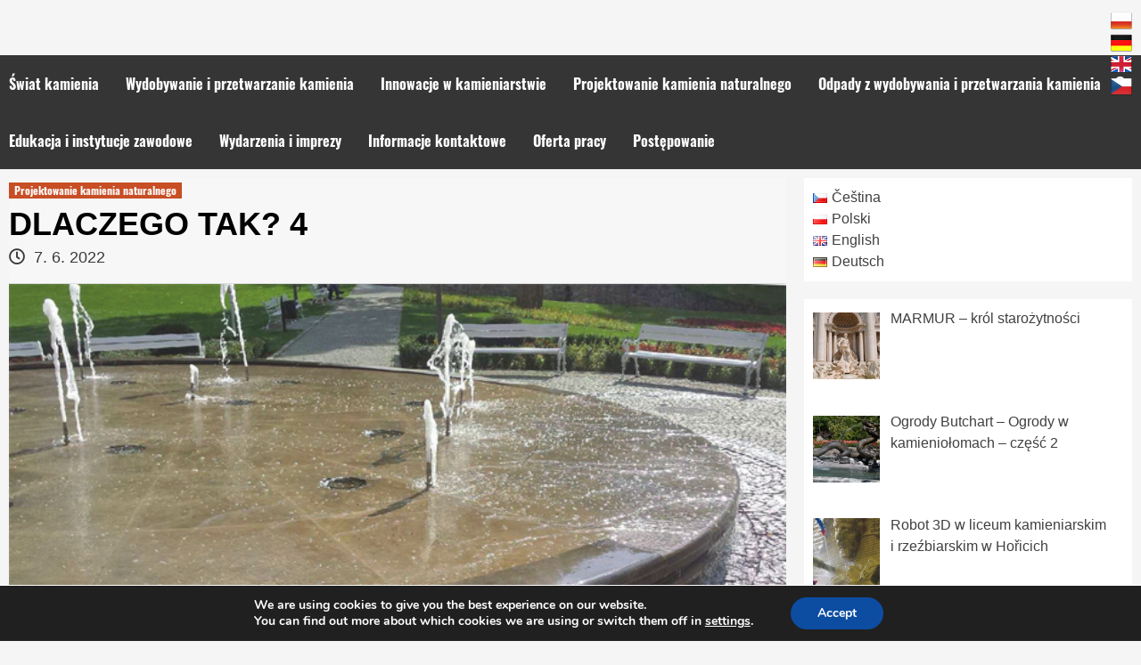

--- FILE ---
content_type: text/html; charset=UTF-8
request_url: https://svetkamene.eu/index.php/pl/2022/06/07/dlaczego-tak-4/
body_size: 16298
content:
<!doctype html>
<html lang="pl-PL">
<head>
    <meta charset="UTF-8">
    <meta name="viewport" content="width=device-width, initial-scale=1">
    <link rel="profile" href="https://gmpg.org/xfn/11">

        <style>
        #wpadminbar #wp-admin-bar-vtrts_free_top_button .ab-icon:before {
            content: "\f185";
            color: #1DAE22;
            top: 3px;
        }
    </style>
    <meta name='robots' content='index, follow, max-image-preview:large, max-snippet:-1, max-video-preview:-1' />

	<!-- This site is optimized with the Yoast SEO plugin v19.1 - https://yoast.com/wordpress/plugins/seo/ -->
	<title>DLACZEGO TAK? 4 - Svět Kamene</title>
	<link rel="canonical" href="https://svetkamene.eu/index.php/pl/2022/06/07/dlaczego-tak-4/" />
	<meta property="og:locale" content="pl_PL" />
	<meta property="og:type" content="article" />
	<meta property="og:title" content="DLACZEGO TAK? 4 - Svět Kamene" />
	<meta property="og:description" content="Odruchowo spoglądam na każdy kawałek kamienia, który spotykam na swojej drodze. W moim przypadku to..." />
	<meta property="og:url" content="https://svetkamene.eu/index.php/pl/2022/06/07/dlaczego-tak-4/" />
	<meta property="og:site_name" content="Svět Kamene" />
	<meta property="article:published_time" content="2022-06-07T00:00:00+00:00" />
	<meta property="article:modified_time" content="2022-06-07T20:58:42+00:00" />
	<meta property="og:image" content="https://svetkamene.eu/wp-content/uploads/2021/01/dlts1-1.jpg" />
	<meta property="og:image:width" content="640" />
	<meta property="og:image:height" content="360" />
	<meta property="og:image:type" content="image/jpeg" />
	<meta name="twitter:card" content="summary_large_image" />
	<meta name="twitter:label1" content="Napisane przez" />
	<meta name="twitter:data1" content="Martina Hovorková" />
	<meta name="twitter:label2" content="Szacowany czas czytania" />
	<meta name="twitter:data2" content="2 minuty" />
	<script type="application/ld+json" class="yoast-schema-graph">{"@context":"https://schema.org","@graph":[{"@type":"WebSite","@id":"https://svetkamene.eu/index.php/pl/#website","url":"https://svetkamene.eu/index.php/pl/","name":"Svět Kamene","description":"Portál informující o všem co souvisí s kamenem","potentialAction":[{"@type":"SearchAction","target":{"@type":"EntryPoint","urlTemplate":"https://svetkamene.eu/index.php/pl/?s={search_term_string}"},"query-input":"required name=search_term_string"}],"inLanguage":"pl-PL"},{"@type":"ImageObject","inLanguage":"pl-PL","@id":"https://svetkamene.eu/index.php/pl/2022/06/07/dlaczego-tak-4/#primaryimage","url":"https://svetkamene.eu/wp-content/uploads/2021/01/dlts1-1.jpg","contentUrl":"https://svetkamene.eu/wp-content/uploads/2021/01/dlts1-1.jpg","width":640,"height":360},{"@type":"WebPage","@id":"https://svetkamene.eu/index.php/pl/2022/06/07/dlaczego-tak-4/#webpage","url":"https://svetkamene.eu/index.php/pl/2022/06/07/dlaczego-tak-4/","name":"DLACZEGO TAK? 4 - Svět Kamene","isPartOf":{"@id":"https://svetkamene.eu/index.php/pl/#website"},"primaryImageOfPage":{"@id":"https://svetkamene.eu/index.php/pl/2022/06/07/dlaczego-tak-4/#primaryimage"},"datePublished":"2022-06-07T00:00:00+00:00","dateModified":"2022-06-07T20:58:42+00:00","author":{"@id":"https://svetkamene.eu/index.php/pl/#/schema/person/63ecc926d3eacc6248c818270a6bbe23"},"breadcrumb":{"@id":"https://svetkamene.eu/index.php/pl/2022/06/07/dlaczego-tak-4/#breadcrumb"},"inLanguage":"pl-PL","potentialAction":[{"@type":"ReadAction","target":["https://svetkamene.eu/index.php/pl/2022/06/07/dlaczego-tak-4/"]}]},{"@type":"BreadcrumbList","@id":"https://svetkamene.eu/index.php/pl/2022/06/07/dlaczego-tak-4/#breadcrumb","itemListElement":[{"@type":"ListItem","position":1,"name":"Strona główna","item":"https://svetkamene.eu/index.php/pl/"},{"@type":"ListItem","position":2,"name":"DLACZEGO TAK? 4"}]},{"@type":"Person","@id":"https://svetkamene.eu/index.php/pl/#/schema/person/63ecc926d3eacc6248c818270a6bbe23","name":"Martina Hovorková","image":{"@type":"ImageObject","inLanguage":"pl-PL","@id":"https://svetkamene.eu/index.php/pl/#/schema/person/image/","url":"https://secure.gravatar.com/avatar/ab907f59548aa3bd3e4b7d266ef68fd1?s=96&d=mm&r=g","contentUrl":"https://secure.gravatar.com/avatar/ab907f59548aa3bd3e4b7d266ef68fd1?s=96&d=mm&r=g","caption":"Martina Hovorková"},"url":"https://svetkamene.eu/index.php/pl/author/hovorkova/"}]}</script>
	<!-- / Yoast SEO plugin. -->



<link rel='dns-prefetch' href='//s.w.org' />
<link rel="alternate" type="application/rss+xml" title="Svět Kamene &raquo; Kanał z wpisami" href="https://svetkamene.eu/index.php/pl/feed/" />
<link rel="alternate" type="application/rss+xml" title="Svět Kamene &raquo; Kanał z komentarzami" href="https://svetkamene.eu/index.php/pl/comments/feed/" />
<link id='omgf-preload-0' rel='preload' href='https://svetkamene.eu/wp-content/uploads/omgf/hardnews-google-fonts/oswald-normal-300.woff2' as='font' type='font/woff2' crossorigin />
<link id='omgf-preload-1' rel='preload' href='https://svetkamene.eu/wp-content/uploads/omgf/hardnews-google-fonts/oswald-normal-400.woff2' as='font' type='font/woff2' crossorigin />
<link id='omgf-preload-2' rel='preload' href='https://svetkamene.eu/wp-content/uploads/omgf/hardnews-google-fonts/oswald-normal-700.woff2' as='font' type='font/woff2' crossorigin />
<link id='omgf-preload-3' rel='preload' href='https://svetkamene.eu/wp-content/uploads/omgf/covernews-google-fonts/source-sans-pro-normal-400.woff2' as='font' type='font/woff2' crossorigin />
<link id='omgf-preload-4' rel='preload' href='https://svetkamene.eu/wp-content/uploads/omgf/covernews-google-fonts/source-sans-pro-normal-700.woff2' as='font' type='font/woff2' crossorigin />
<link id='omgf-preload-5' rel='preload' href='https://svetkamene.eu/wp-content/uploads/omgf/covernews-google-fonts/lato-normal-300.woff2' as='font' type='font/woff2' crossorigin />
<link id='omgf-preload-6' rel='preload' href='https://svetkamene.eu/wp-content/uploads/omgf/covernews-google-fonts/lato-normal-400.woff2' as='font' type='font/woff2' crossorigin />
<link id='omgf-preload-7' rel='preload' href='https://svetkamene.eu/wp-content/uploads/omgf/covernews-google-fonts/lato-italic-400.woff2' as='font' type='font/woff2' crossorigin />
<link id='omgf-preload-8' rel='preload' href='https://svetkamene.eu/wp-content/uploads/omgf/covernews-google-fonts/lato-normal-700.woff2' as='font' type='font/woff2' crossorigin />
<link id='omgf-preload-9' rel='preload' href='https://svetkamene.eu/wp-content/uploads/omgf/covernews-google-fonts/lato-normal-900.woff2' as='font' type='font/woff2' crossorigin />
<script type="text/javascript">
window._wpemojiSettings = {"baseUrl":"https:\/\/s.w.org\/images\/core\/emoji\/14.0.0\/72x72\/","ext":".png","svgUrl":"https:\/\/s.w.org\/images\/core\/emoji\/14.0.0\/svg\/","svgExt":".svg","source":{"concatemoji":"https:\/\/svetkamene.eu\/wp-includes\/js\/wp-emoji-release.min.js?ver=5a34ac604f6b9ebaec32636dd0166e89"}};
/*! This file is auto-generated */
!function(e,a,t){var n,r,o,i=a.createElement("canvas"),p=i.getContext&&i.getContext("2d");function s(e,t){var a=String.fromCharCode,e=(p.clearRect(0,0,i.width,i.height),p.fillText(a.apply(this,e),0,0),i.toDataURL());return p.clearRect(0,0,i.width,i.height),p.fillText(a.apply(this,t),0,0),e===i.toDataURL()}function c(e){var t=a.createElement("script");t.src=e,t.defer=t.type="text/javascript",a.getElementsByTagName("head")[0].appendChild(t)}for(o=Array("flag","emoji"),t.supports={everything:!0,everythingExceptFlag:!0},r=0;r<o.length;r++)t.supports[o[r]]=function(e){if(!p||!p.fillText)return!1;switch(p.textBaseline="top",p.font="600 32px Arial",e){case"flag":return s([127987,65039,8205,9895,65039],[127987,65039,8203,9895,65039])?!1:!s([55356,56826,55356,56819],[55356,56826,8203,55356,56819])&&!s([55356,57332,56128,56423,56128,56418,56128,56421,56128,56430,56128,56423,56128,56447],[55356,57332,8203,56128,56423,8203,56128,56418,8203,56128,56421,8203,56128,56430,8203,56128,56423,8203,56128,56447]);case"emoji":return!s([129777,127995,8205,129778,127999],[129777,127995,8203,129778,127999])}return!1}(o[r]),t.supports.everything=t.supports.everything&&t.supports[o[r]],"flag"!==o[r]&&(t.supports.everythingExceptFlag=t.supports.everythingExceptFlag&&t.supports[o[r]]);t.supports.everythingExceptFlag=t.supports.everythingExceptFlag&&!t.supports.flag,t.DOMReady=!1,t.readyCallback=function(){t.DOMReady=!0},t.supports.everything||(n=function(){t.readyCallback()},a.addEventListener?(a.addEventListener("DOMContentLoaded",n,!1),e.addEventListener("load",n,!1)):(e.attachEvent("onload",n),a.attachEvent("onreadystatechange",function(){"complete"===a.readyState&&t.readyCallback()})),(e=t.source||{}).concatemoji?c(e.concatemoji):e.wpemoji&&e.twemoji&&(c(e.twemoji),c(e.wpemoji)))}(window,document,window._wpemojiSettings);
</script>
<style type="text/css">
img.wp-smiley,
img.emoji {
	display: inline !important;
	border: none !important;
	box-shadow: none !important;
	height: 1em !important;
	width: 1em !important;
	margin: 0 0.07em !important;
	vertical-align: -0.1em !important;
	background: none !important;
	padding: 0 !important;
}
</style>
	<link rel='stylesheet' id='wp-block-library-css'  href='https://svetkamene.eu/wp-includes/css/dist/block-library/style.min.css?ver=5a34ac604f6b9ebaec32636dd0166e89' type='text/css' media='all' />
<style id='global-styles-inline-css' type='text/css'>
body{--wp--preset--color--black: #000000;--wp--preset--color--cyan-bluish-gray: #abb8c3;--wp--preset--color--white: #ffffff;--wp--preset--color--pale-pink: #f78da7;--wp--preset--color--vivid-red: #cf2e2e;--wp--preset--color--luminous-vivid-orange: #ff6900;--wp--preset--color--luminous-vivid-amber: #fcb900;--wp--preset--color--light-green-cyan: #7bdcb5;--wp--preset--color--vivid-green-cyan: #00d084;--wp--preset--color--pale-cyan-blue: #8ed1fc;--wp--preset--color--vivid-cyan-blue: #0693e3;--wp--preset--color--vivid-purple: #9b51e0;--wp--preset--gradient--vivid-cyan-blue-to-vivid-purple: linear-gradient(135deg,rgba(6,147,227,1) 0%,rgb(155,81,224) 100%);--wp--preset--gradient--light-green-cyan-to-vivid-green-cyan: linear-gradient(135deg,rgb(122,220,180) 0%,rgb(0,208,130) 100%);--wp--preset--gradient--luminous-vivid-amber-to-luminous-vivid-orange: linear-gradient(135deg,rgba(252,185,0,1) 0%,rgba(255,105,0,1) 100%);--wp--preset--gradient--luminous-vivid-orange-to-vivid-red: linear-gradient(135deg,rgba(255,105,0,1) 0%,rgb(207,46,46) 100%);--wp--preset--gradient--very-light-gray-to-cyan-bluish-gray: linear-gradient(135deg,rgb(238,238,238) 0%,rgb(169,184,195) 100%);--wp--preset--gradient--cool-to-warm-spectrum: linear-gradient(135deg,rgb(74,234,220) 0%,rgb(151,120,209) 20%,rgb(207,42,186) 40%,rgb(238,44,130) 60%,rgb(251,105,98) 80%,rgb(254,248,76) 100%);--wp--preset--gradient--blush-light-purple: linear-gradient(135deg,rgb(255,206,236) 0%,rgb(152,150,240) 100%);--wp--preset--gradient--blush-bordeaux: linear-gradient(135deg,rgb(254,205,165) 0%,rgb(254,45,45) 50%,rgb(107,0,62) 100%);--wp--preset--gradient--luminous-dusk: linear-gradient(135deg,rgb(255,203,112) 0%,rgb(199,81,192) 50%,rgb(65,88,208) 100%);--wp--preset--gradient--pale-ocean: linear-gradient(135deg,rgb(255,245,203) 0%,rgb(182,227,212) 50%,rgb(51,167,181) 100%);--wp--preset--gradient--electric-grass: linear-gradient(135deg,rgb(202,248,128) 0%,rgb(113,206,126) 100%);--wp--preset--gradient--midnight: linear-gradient(135deg,rgb(2,3,129) 0%,rgb(40,116,252) 100%);--wp--preset--duotone--dark-grayscale: url('#wp-duotone-dark-grayscale');--wp--preset--duotone--grayscale: url('#wp-duotone-grayscale');--wp--preset--duotone--purple-yellow: url('#wp-duotone-purple-yellow');--wp--preset--duotone--blue-red: url('#wp-duotone-blue-red');--wp--preset--duotone--midnight: url('#wp-duotone-midnight');--wp--preset--duotone--magenta-yellow: url('#wp-duotone-magenta-yellow');--wp--preset--duotone--purple-green: url('#wp-duotone-purple-green');--wp--preset--duotone--blue-orange: url('#wp-duotone-blue-orange');--wp--preset--font-size--small: 13px;--wp--preset--font-size--medium: 20px;--wp--preset--font-size--large: 36px;--wp--preset--font-size--x-large: 42px;}.has-black-color{color: var(--wp--preset--color--black) !important;}.has-cyan-bluish-gray-color{color: var(--wp--preset--color--cyan-bluish-gray) !important;}.has-white-color{color: var(--wp--preset--color--white) !important;}.has-pale-pink-color{color: var(--wp--preset--color--pale-pink) !important;}.has-vivid-red-color{color: var(--wp--preset--color--vivid-red) !important;}.has-luminous-vivid-orange-color{color: var(--wp--preset--color--luminous-vivid-orange) !important;}.has-luminous-vivid-amber-color{color: var(--wp--preset--color--luminous-vivid-amber) !important;}.has-light-green-cyan-color{color: var(--wp--preset--color--light-green-cyan) !important;}.has-vivid-green-cyan-color{color: var(--wp--preset--color--vivid-green-cyan) !important;}.has-pale-cyan-blue-color{color: var(--wp--preset--color--pale-cyan-blue) !important;}.has-vivid-cyan-blue-color{color: var(--wp--preset--color--vivid-cyan-blue) !important;}.has-vivid-purple-color{color: var(--wp--preset--color--vivid-purple) !important;}.has-black-background-color{background-color: var(--wp--preset--color--black) !important;}.has-cyan-bluish-gray-background-color{background-color: var(--wp--preset--color--cyan-bluish-gray) !important;}.has-white-background-color{background-color: var(--wp--preset--color--white) !important;}.has-pale-pink-background-color{background-color: var(--wp--preset--color--pale-pink) !important;}.has-vivid-red-background-color{background-color: var(--wp--preset--color--vivid-red) !important;}.has-luminous-vivid-orange-background-color{background-color: var(--wp--preset--color--luminous-vivid-orange) !important;}.has-luminous-vivid-amber-background-color{background-color: var(--wp--preset--color--luminous-vivid-amber) !important;}.has-light-green-cyan-background-color{background-color: var(--wp--preset--color--light-green-cyan) !important;}.has-vivid-green-cyan-background-color{background-color: var(--wp--preset--color--vivid-green-cyan) !important;}.has-pale-cyan-blue-background-color{background-color: var(--wp--preset--color--pale-cyan-blue) !important;}.has-vivid-cyan-blue-background-color{background-color: var(--wp--preset--color--vivid-cyan-blue) !important;}.has-vivid-purple-background-color{background-color: var(--wp--preset--color--vivid-purple) !important;}.has-black-border-color{border-color: var(--wp--preset--color--black) !important;}.has-cyan-bluish-gray-border-color{border-color: var(--wp--preset--color--cyan-bluish-gray) !important;}.has-white-border-color{border-color: var(--wp--preset--color--white) !important;}.has-pale-pink-border-color{border-color: var(--wp--preset--color--pale-pink) !important;}.has-vivid-red-border-color{border-color: var(--wp--preset--color--vivid-red) !important;}.has-luminous-vivid-orange-border-color{border-color: var(--wp--preset--color--luminous-vivid-orange) !important;}.has-luminous-vivid-amber-border-color{border-color: var(--wp--preset--color--luminous-vivid-amber) !important;}.has-light-green-cyan-border-color{border-color: var(--wp--preset--color--light-green-cyan) !important;}.has-vivid-green-cyan-border-color{border-color: var(--wp--preset--color--vivid-green-cyan) !important;}.has-pale-cyan-blue-border-color{border-color: var(--wp--preset--color--pale-cyan-blue) !important;}.has-vivid-cyan-blue-border-color{border-color: var(--wp--preset--color--vivid-cyan-blue) !important;}.has-vivid-purple-border-color{border-color: var(--wp--preset--color--vivid-purple) !important;}.has-vivid-cyan-blue-to-vivid-purple-gradient-background{background: var(--wp--preset--gradient--vivid-cyan-blue-to-vivid-purple) !important;}.has-light-green-cyan-to-vivid-green-cyan-gradient-background{background: var(--wp--preset--gradient--light-green-cyan-to-vivid-green-cyan) !important;}.has-luminous-vivid-amber-to-luminous-vivid-orange-gradient-background{background: var(--wp--preset--gradient--luminous-vivid-amber-to-luminous-vivid-orange) !important;}.has-luminous-vivid-orange-to-vivid-red-gradient-background{background: var(--wp--preset--gradient--luminous-vivid-orange-to-vivid-red) !important;}.has-very-light-gray-to-cyan-bluish-gray-gradient-background{background: var(--wp--preset--gradient--very-light-gray-to-cyan-bluish-gray) !important;}.has-cool-to-warm-spectrum-gradient-background{background: var(--wp--preset--gradient--cool-to-warm-spectrum) !important;}.has-blush-light-purple-gradient-background{background: var(--wp--preset--gradient--blush-light-purple) !important;}.has-blush-bordeaux-gradient-background{background: var(--wp--preset--gradient--blush-bordeaux) !important;}.has-luminous-dusk-gradient-background{background: var(--wp--preset--gradient--luminous-dusk) !important;}.has-pale-ocean-gradient-background{background: var(--wp--preset--gradient--pale-ocean) !important;}.has-electric-grass-gradient-background{background: var(--wp--preset--gradient--electric-grass) !important;}.has-midnight-gradient-background{background: var(--wp--preset--gradient--midnight) !important;}.has-small-font-size{font-size: var(--wp--preset--font-size--small) !important;}.has-medium-font-size{font-size: var(--wp--preset--font-size--medium) !important;}.has-large-font-size{font-size: var(--wp--preset--font-size--large) !important;}.has-x-large-font-size{font-size: var(--wp--preset--font-size--x-large) !important;}
</style>
<link rel='stylesheet' id='prefix-style-css'  href='https://svetkamene.eu/wp-content/plugins/language-icons-flags-switcher/style.css?ver=5a34ac604f6b9ebaec32636dd0166e89' type='text/css' media='all' />
<link rel='stylesheet' id='uaf_client_css-css'  href='https://svetkamene.eu/wp-content/uploads/useanyfont/uaf.css?ver=1655586832' type='text/css' media='all' />
<link rel='stylesheet' id='hardnews-google-fonts-css'  href='https://svetkamene.eu/wp-content/uploads/omgf/hardnews-google-fonts/hardnews-google-fonts.css?ver=1654674756' type='text/css' media='all' />
<link rel='stylesheet' id='bootstrap-css'  href='https://svetkamene.eu/wp-content/themes/covernews/assets/bootstrap/css/bootstrap.min.css?ver=5a34ac604f6b9ebaec32636dd0166e89' type='text/css' media='all' />
<link rel='stylesheet' id='covernews-style-css'  href='https://svetkamene.eu/wp-content/themes/covernews/style.css?ver=5a34ac604f6b9ebaec32636dd0166e89' type='text/css' media='all' />
<link rel='stylesheet' id='hardnews-css'  href='https://svetkamene.eu/wp-content/themes/hardnews/style.css?ver=1.0.2' type='text/css' media='all' />
<link rel='stylesheet' id='font-awesome-v5-css'  href='https://svetkamene.eu/wp-content/themes/covernews/assets/font-awesome-v5/css/fontawesome-all.min.css?ver=5a34ac604f6b9ebaec32636dd0166e89' type='text/css' media='all' />
<link rel='stylesheet' id='slick-css'  href='https://svetkamene.eu/wp-content/themes/covernews/assets/slick/css/slick.min.css?ver=5a34ac604f6b9ebaec32636dd0166e89' type='text/css' media='all' />
<link rel='stylesheet' id='covernews-google-fonts-css'  href='https://svetkamene.eu/wp-content/uploads/omgf/covernews-google-fonts/covernews-google-fonts.css?ver=1654674756' type='text/css' media='all' />
<link rel='stylesheet' id='recent-posts-widget-with-thumbnails-public-style-css'  href='https://svetkamene.eu/wp-content/plugins/recent-posts-widget-with-thumbnails/public.css?ver=7.1.1' type='text/css' media='all' />
<link rel='stylesheet' id='moove_gdpr_frontend-css'  href='https://svetkamene.eu/wp-content/plugins/gdpr-cookie-compliance/dist/styles/gdpr-main.css?ver=4.8.7' type='text/css' media='all' />
<style id='moove_gdpr_frontend-inline-css' type='text/css'>
#moove_gdpr_cookie_modal,#moove_gdpr_cookie_info_bar,.gdpr_cookie_settings_shortcode_content{font-family:Nunito,sans-serif}#moove_gdpr_save_popup_settings_button{background-color:#373737;color:#fff}#moove_gdpr_save_popup_settings_button:hover{background-color:#000}#moove_gdpr_cookie_info_bar .moove-gdpr-info-bar-container .moove-gdpr-info-bar-content a.mgbutton,#moove_gdpr_cookie_info_bar .moove-gdpr-info-bar-container .moove-gdpr-info-bar-content button.mgbutton{background-color:#0C4DA2}#moove_gdpr_cookie_modal .moove-gdpr-modal-content .moove-gdpr-modal-footer-content .moove-gdpr-button-holder a.mgbutton,#moove_gdpr_cookie_modal .moove-gdpr-modal-content .moove-gdpr-modal-footer-content .moove-gdpr-button-holder button.mgbutton,.gdpr_cookie_settings_shortcode_content .gdpr-shr-button.button-green{background-color:#0C4DA2;border-color:#0C4DA2}#moove_gdpr_cookie_modal .moove-gdpr-modal-content .moove-gdpr-modal-footer-content .moove-gdpr-button-holder a.mgbutton:hover,#moove_gdpr_cookie_modal .moove-gdpr-modal-content .moove-gdpr-modal-footer-content .moove-gdpr-button-holder button.mgbutton:hover,.gdpr_cookie_settings_shortcode_content .gdpr-shr-button.button-green:hover{background-color:#fff;color:#0C4DA2}#moove_gdpr_cookie_modal .moove-gdpr-modal-content .moove-gdpr-modal-close i,#moove_gdpr_cookie_modal .moove-gdpr-modal-content .moove-gdpr-modal-close span.gdpr-icon{background-color:#0C4DA2;border:1px solid #0C4DA2}#moove_gdpr_cookie_info_bar span.change-settings-button.focus-g,#moove_gdpr_cookie_info_bar span.change-settings-button:focus{-webkit-box-shadow:0 0 1px 3px #0C4DA2;-moz-box-shadow:0 0 1px 3px #0C4DA2;box-shadow:0 0 1px 3px #0C4DA2}#moove_gdpr_cookie_modal .moove-gdpr-modal-content .moove-gdpr-modal-close i:hover,#moove_gdpr_cookie_modal .moove-gdpr-modal-content .moove-gdpr-modal-close span.gdpr-icon:hover,#moove_gdpr_cookie_info_bar span[data-href]>u.change-settings-button{color:#0C4DA2}#moove_gdpr_cookie_modal .moove-gdpr-modal-content .moove-gdpr-modal-left-content #moove-gdpr-menu li.menu-item-selected a span.gdpr-icon,#moove_gdpr_cookie_modal .moove-gdpr-modal-content .moove-gdpr-modal-left-content #moove-gdpr-menu li.menu-item-selected button span.gdpr-icon{color:inherit}#moove_gdpr_cookie_modal .moove-gdpr-modal-content .moove-gdpr-modal-left-content #moove-gdpr-menu li a span.gdpr-icon,#moove_gdpr_cookie_modal .moove-gdpr-modal-content .moove-gdpr-modal-left-content #moove-gdpr-menu li button span.gdpr-icon{color:inherit}#moove_gdpr_cookie_modal .gdpr-acc-link{line-height:0;font-size:0;color:transparent;position:absolute}#moove_gdpr_cookie_modal .moove-gdpr-modal-content .moove-gdpr-modal-close:hover i,#moove_gdpr_cookie_modal .moove-gdpr-modal-content .moove-gdpr-modal-left-content #moove-gdpr-menu li a,#moove_gdpr_cookie_modal .moove-gdpr-modal-content .moove-gdpr-modal-left-content #moove-gdpr-menu li button,#moove_gdpr_cookie_modal .moove-gdpr-modal-content .moove-gdpr-modal-left-content #moove-gdpr-menu li button i,#moove_gdpr_cookie_modal .moove-gdpr-modal-content .moove-gdpr-modal-left-content #moove-gdpr-menu li a i,#moove_gdpr_cookie_modal .moove-gdpr-modal-content .moove-gdpr-tab-main .moove-gdpr-tab-main-content a:hover,#moove_gdpr_cookie_info_bar.moove-gdpr-dark-scheme .moove-gdpr-info-bar-container .moove-gdpr-info-bar-content a.mgbutton:hover,#moove_gdpr_cookie_info_bar.moove-gdpr-dark-scheme .moove-gdpr-info-bar-container .moove-gdpr-info-bar-content button.mgbutton:hover,#moove_gdpr_cookie_info_bar.moove-gdpr-dark-scheme .moove-gdpr-info-bar-container .moove-gdpr-info-bar-content a:hover,#moove_gdpr_cookie_info_bar.moove-gdpr-dark-scheme .moove-gdpr-info-bar-container .moove-gdpr-info-bar-content button:hover,#moove_gdpr_cookie_info_bar.moove-gdpr-dark-scheme .moove-gdpr-info-bar-container .moove-gdpr-info-bar-content span.change-settings-button:hover,#moove_gdpr_cookie_info_bar.moove-gdpr-dark-scheme .moove-gdpr-info-bar-container .moove-gdpr-info-bar-content u.change-settings-button:hover,#moove_gdpr_cookie_info_bar span[data-href]>u.change-settings-button,#moove_gdpr_cookie_info_bar.moove-gdpr-dark-scheme .moove-gdpr-info-bar-container .moove-gdpr-info-bar-content a.mgbutton.focus-g,#moove_gdpr_cookie_info_bar.moove-gdpr-dark-scheme .moove-gdpr-info-bar-container .moove-gdpr-info-bar-content button.mgbutton.focus-g,#moove_gdpr_cookie_info_bar.moove-gdpr-dark-scheme .moove-gdpr-info-bar-container .moove-gdpr-info-bar-content a.focus-g,#moove_gdpr_cookie_info_bar.moove-gdpr-dark-scheme .moove-gdpr-info-bar-container .moove-gdpr-info-bar-content button.focus-g,#moove_gdpr_cookie_info_bar.moove-gdpr-dark-scheme .moove-gdpr-info-bar-container .moove-gdpr-info-bar-content a.mgbutton:focus,#moove_gdpr_cookie_info_bar.moove-gdpr-dark-scheme .moove-gdpr-info-bar-container .moove-gdpr-info-bar-content button.mgbutton:focus,#moove_gdpr_cookie_info_bar.moove-gdpr-dark-scheme .moove-gdpr-info-bar-container .moove-gdpr-info-bar-content a:focus,#moove_gdpr_cookie_info_bar.moove-gdpr-dark-scheme .moove-gdpr-info-bar-container .moove-gdpr-info-bar-content button:focus,#moove_gdpr_cookie_info_bar.moove-gdpr-dark-scheme .moove-gdpr-info-bar-container .moove-gdpr-info-bar-content span.change-settings-button.focus-g,span.change-settings-button:focus,#moove_gdpr_cookie_info_bar.moove-gdpr-dark-scheme .moove-gdpr-info-bar-container .moove-gdpr-info-bar-content u.change-settings-button.focus-g,#moove_gdpr_cookie_info_bar.moove-gdpr-dark-scheme .moove-gdpr-info-bar-container .moove-gdpr-info-bar-content u.change-settings-button:focus{color:#0C4DA2}#moove_gdpr_cookie_modal.gdpr_lightbox-hide{display:none}
</style>
<!--n2css--><script type='text/javascript' id='ahc_front_js-js-extra'>
/* <![CDATA[ */
var ahc_ajax_front = {"ajax_url":"https:\/\/svetkamene.eu\/wp-admin\/admin-ajax.php","page_id":"7317","page_title":"DLACZEGO TAK? 4","post_type":"post"};
/* ]]> */
</script>
<script   type='text/javascript' src='https://svetkamene.eu/wp-content/plugins/visitors-traffic-real-time-statistics/js/front.js?ver=5a34ac604f6b9ebaec32636dd0166e89' id='ahc_front_js-js'></script>
<script   type='text/javascript' src='https://svetkamene.eu/wp-includes/js/jquery/jquery.min.js?ver=3.6.0' id='jquery-core-js'></script>
<script   type='text/javascript' src='https://svetkamene.eu/wp-includes/js/jquery/jquery-migrate.min.js?ver=3.3.2' id='jquery-migrate-js'></script>
<link rel="https://api.w.org/" href="https://svetkamene.eu/index.php/wp-json/" /><link rel="alternate" type="application/json" href="https://svetkamene.eu/index.php/wp-json/wp/v2/posts/7317" /><link rel="EditURI" type="application/rsd+xml" title="RSD" href="https://svetkamene.eu/xmlrpc.php?rsd" />
<link rel="wlwmanifest" type="application/wlwmanifest+xml" href="https://svetkamene.eu/wp-includes/wlwmanifest.xml" /> 

<link rel='shortlink' href='https://svetkamene.eu/?p=7317' />
<link rel="alternate" type="application/json+oembed" href="https://svetkamene.eu/index.php/wp-json/oembed/1.0/embed?url=https%3A%2F%2Fsvetkamene.eu%2Findex.php%2Fpl%2F2022%2F06%2F07%2Fdlaczego-tak-4%2F" />
<link rel="alternate" type="text/xml+oembed" href="https://svetkamene.eu/index.php/wp-json/oembed/1.0/embed?url=https%3A%2F%2Fsvetkamene.eu%2Findex.php%2Fpl%2F2022%2F06%2F07%2Fdlaczego-tak-4%2F&#038;format=xml" />
        <style type="text/css">
                        .site-title,
            .site-description {
                position: absolute;
                clip: rect(1px, 1px, 1px, 1px);
                display: none;
            }

            

        </style>
        <link rel="icon" href="https://svetkamene.eu/wp-content/uploads/2019/11/cropped-svet_kamene-32x32.png" sizes="32x32" />
<link rel="icon" href="https://svetkamene.eu/wp-content/uploads/2019/11/cropped-svet_kamene-192x192.png" sizes="192x192" />
<link rel="apple-touch-icon" href="https://svetkamene.eu/wp-content/uploads/2019/11/cropped-svet_kamene-180x180.png" />
<meta name="msapplication-TileImage" content="https://svetkamene.eu/wp-content/uploads/2019/11/cropped-svet_kamene-270x270.png" />
	<!-- Fonts Plugin CSS - https://fontsplugin.com/ -->
	<style>
		:root {
--font-base: Arial, Helvetica Neue, Helvetica, sans-serif;
--font-headings: Arial, Helvetica Neue, Helvetica, sans-serif;
--font-input: Arial, Helvetica Neue, Helvetica, sans-serif;
}
body, #content, .entry-content, .post-content, .page-content, .post-excerpt, .entry-summary, .entry-excerpt, .widget-area, .widget, .sidebar, #sidebar, footer, .footer, #footer, .site-footer {
font-family: Arial, Helvetica Neue, Helvetica, sans-serif;
 }
#site-title, .site-title, #site-title a, .site-title a, .entry-title, .entry-title a, h1, h2, h3, h4, h5, h6, .widget-title {
font-family: Arial, Helvetica Neue, Helvetica, sans-serif;
 }
button, .button, input, select, textarea, .wp-block-button, .wp-block-button__link {
font-family: Arial, Helvetica Neue, Helvetica, sans-serif;
 }
	</style>
	<!-- Fonts Plugin CSS -->
	</head>

<body data-rsssl=1 class="post-template-default single single-post postid-7317 single-format-standard wp-embed-responsive default-content-layout align-content-left">
<svg xmlns="http://www.w3.org/2000/svg" viewBox="0 0 0 0" width="0" height="0" focusable="false" role="none" style="visibility: hidden; position: absolute; left: -9999px; overflow: hidden;" ><defs><filter id="wp-duotone-dark-grayscale"><feColorMatrix color-interpolation-filters="sRGB" type="matrix" values=" .299 .587 .114 0 0 .299 .587 .114 0 0 .299 .587 .114 0 0 .299 .587 .114 0 0 " /><feComponentTransfer color-interpolation-filters="sRGB" ><feFuncR type="table" tableValues="0 0.49803921568627" /><feFuncG type="table" tableValues="0 0.49803921568627" /><feFuncB type="table" tableValues="0 0.49803921568627" /><feFuncA type="table" tableValues="1 1" /></feComponentTransfer><feComposite in2="SourceGraphic" operator="in" /></filter></defs></svg><svg xmlns="http://www.w3.org/2000/svg" viewBox="0 0 0 0" width="0" height="0" focusable="false" role="none" style="visibility: hidden; position: absolute; left: -9999px; overflow: hidden;" ><defs><filter id="wp-duotone-grayscale"><feColorMatrix color-interpolation-filters="sRGB" type="matrix" values=" .299 .587 .114 0 0 .299 .587 .114 0 0 .299 .587 .114 0 0 .299 .587 .114 0 0 " /><feComponentTransfer color-interpolation-filters="sRGB" ><feFuncR type="table" tableValues="0 1" /><feFuncG type="table" tableValues="0 1" /><feFuncB type="table" tableValues="0 1" /><feFuncA type="table" tableValues="1 1" /></feComponentTransfer><feComposite in2="SourceGraphic" operator="in" /></filter></defs></svg><svg xmlns="http://www.w3.org/2000/svg" viewBox="0 0 0 0" width="0" height="0" focusable="false" role="none" style="visibility: hidden; position: absolute; left: -9999px; overflow: hidden;" ><defs><filter id="wp-duotone-purple-yellow"><feColorMatrix color-interpolation-filters="sRGB" type="matrix" values=" .299 .587 .114 0 0 .299 .587 .114 0 0 .299 .587 .114 0 0 .299 .587 .114 0 0 " /><feComponentTransfer color-interpolation-filters="sRGB" ><feFuncR type="table" tableValues="0.54901960784314 0.98823529411765" /><feFuncG type="table" tableValues="0 1" /><feFuncB type="table" tableValues="0.71764705882353 0.25490196078431" /><feFuncA type="table" tableValues="1 1" /></feComponentTransfer><feComposite in2="SourceGraphic" operator="in" /></filter></defs></svg><svg xmlns="http://www.w3.org/2000/svg" viewBox="0 0 0 0" width="0" height="0" focusable="false" role="none" style="visibility: hidden; position: absolute; left: -9999px; overflow: hidden;" ><defs><filter id="wp-duotone-blue-red"><feColorMatrix color-interpolation-filters="sRGB" type="matrix" values=" .299 .587 .114 0 0 .299 .587 .114 0 0 .299 .587 .114 0 0 .299 .587 .114 0 0 " /><feComponentTransfer color-interpolation-filters="sRGB" ><feFuncR type="table" tableValues="0 1" /><feFuncG type="table" tableValues="0 0.27843137254902" /><feFuncB type="table" tableValues="0.5921568627451 0.27843137254902" /><feFuncA type="table" tableValues="1 1" /></feComponentTransfer><feComposite in2="SourceGraphic" operator="in" /></filter></defs></svg><svg xmlns="http://www.w3.org/2000/svg" viewBox="0 0 0 0" width="0" height="0" focusable="false" role="none" style="visibility: hidden; position: absolute; left: -9999px; overflow: hidden;" ><defs><filter id="wp-duotone-midnight"><feColorMatrix color-interpolation-filters="sRGB" type="matrix" values=" .299 .587 .114 0 0 .299 .587 .114 0 0 .299 .587 .114 0 0 .299 .587 .114 0 0 " /><feComponentTransfer color-interpolation-filters="sRGB" ><feFuncR type="table" tableValues="0 0" /><feFuncG type="table" tableValues="0 0.64705882352941" /><feFuncB type="table" tableValues="0 1" /><feFuncA type="table" tableValues="1 1" /></feComponentTransfer><feComposite in2="SourceGraphic" operator="in" /></filter></defs></svg><svg xmlns="http://www.w3.org/2000/svg" viewBox="0 0 0 0" width="0" height="0" focusable="false" role="none" style="visibility: hidden; position: absolute; left: -9999px; overflow: hidden;" ><defs><filter id="wp-duotone-magenta-yellow"><feColorMatrix color-interpolation-filters="sRGB" type="matrix" values=" .299 .587 .114 0 0 .299 .587 .114 0 0 .299 .587 .114 0 0 .299 .587 .114 0 0 " /><feComponentTransfer color-interpolation-filters="sRGB" ><feFuncR type="table" tableValues="0.78039215686275 1" /><feFuncG type="table" tableValues="0 0.94901960784314" /><feFuncB type="table" tableValues="0.35294117647059 0.47058823529412" /><feFuncA type="table" tableValues="1 1" /></feComponentTransfer><feComposite in2="SourceGraphic" operator="in" /></filter></defs></svg><svg xmlns="http://www.w3.org/2000/svg" viewBox="0 0 0 0" width="0" height="0" focusable="false" role="none" style="visibility: hidden; position: absolute; left: -9999px; overflow: hidden;" ><defs><filter id="wp-duotone-purple-green"><feColorMatrix color-interpolation-filters="sRGB" type="matrix" values=" .299 .587 .114 0 0 .299 .587 .114 0 0 .299 .587 .114 0 0 .299 .587 .114 0 0 " /><feComponentTransfer color-interpolation-filters="sRGB" ><feFuncR type="table" tableValues="0.65098039215686 0.40392156862745" /><feFuncG type="table" tableValues="0 1" /><feFuncB type="table" tableValues="0.44705882352941 0.4" /><feFuncA type="table" tableValues="1 1" /></feComponentTransfer><feComposite in2="SourceGraphic" operator="in" /></filter></defs></svg><svg xmlns="http://www.w3.org/2000/svg" viewBox="0 0 0 0" width="0" height="0" focusable="false" role="none" style="visibility: hidden; position: absolute; left: -9999px; overflow: hidden;" ><defs><filter id="wp-duotone-blue-orange"><feColorMatrix color-interpolation-filters="sRGB" type="matrix" values=" .299 .587 .114 0 0 .299 .587 .114 0 0 .299 .587 .114 0 0 .299 .587 .114 0 0 " /><feComponentTransfer color-interpolation-filters="sRGB" ><feFuncR type="table" tableValues="0.098039215686275 1" /><feFuncG type="table" tableValues="0 0.66274509803922" /><feFuncB type="table" tableValues="0.84705882352941 0.41960784313725" /><feFuncA type="table" tableValues="1 1" /></feComponentTransfer><feComposite in2="SourceGraphic" operator="in" /></filter></defs></svg>

<div id="page" class="site">
    <a class="skip-link screen-reader-text" href="#content">Skip to content</a>

<div class="header-layout-3">
<header id="masthead" class="site-header">
        <div class="masthead-banner " data-background="">
        <div class="container">
            <div class="row">
                <div class="col-md-12">
                    <div class="site-branding">
                                                    <p class="site-title font-family-1">
                                <a href="https://svetkamene.eu/index.php/pl/"
                                   rel="home">Svět Kamene</a>
                            </p>
                        
                                                    <p class="site-description">Portál informující o&nbsp;všem co souvisí s&nbsp;kamenem</p>
                                            </div>
                </div>
                <div class="col-md-12">
                                    </div>
            </div>
        </div>
    </div>
    <nav id="site-navigation" class="main-navigation">
        <div class="container">
            <div class="row">
                <div class="kol-12">
                    <div class="navigation-container">



                        <span class="toggle-menu" aria-controls="primary-menu" aria-expanded="false">
                                <span class="screen-reader-text">Primary Menu</span>
                                 <i class="ham"></i>
                        </span>
                        <span class="af-mobile-site-title-wrap">
                                                        <p class="site-title font-family-1">
                                <a href="https://svetkamene.eu/index.php/pl/"
                                   rel="home">Svět Kamene</a>
                            </p>
                        </span>
                        <div class="menu main-menu"><ul id="primary-menu" class="menu"><li id="menu-item-6354" class="menu-item menu-item-type-custom menu-item-object-custom menu-item-home menu-item-6354"><a href="https://svetkamene.eu/index.php/pl/">Świat kamienia</a></li>
<li id="menu-item-1249" class="menu-item menu-item-type-taxonomy menu-item-object-category menu-item-1249"><a href="https://svetkamene.eu/index.php/pl/category/wydobywanie-i-przetwarzanie-kamienia/">Wydobywanie i&nbsp;przetwarzanie kamienia</a></li>
<li id="menu-item-1246" class="menu-item menu-item-type-taxonomy menu-item-object-category menu-item-1246"><a href="https://svetkamene.eu/index.php/pl/category/innowacje-w-kamieniarstwie/">Innowacje w kamieniarstwie</a></li>
<li id="menu-item-1248" class="menu-item menu-item-type-taxonomy menu-item-object-category current-post-ancestor current-menu-parent current-post-parent menu-item-1248"><a href="https://svetkamene.eu/index.php/pl/category/projektowanie-kamienia-naturalnego/">Projektowanie kamienia naturalnego</a></li>
<li id="menu-item-1247" class="menu-item menu-item-type-taxonomy menu-item-object-category menu-item-1247"><a href="https://svetkamene.eu/index.php/pl/category/odpady-z-wydobywania-i-przetwarzania-kamienia/">Odpady z&nbsp;wydobywania i&nbsp;przetwarzania kamienia</a></li>
<li id="menu-item-1245" class="menu-item menu-item-type-taxonomy menu-item-object-category menu-item-1245"><a href="https://svetkamene.eu/index.php/pl/category/edukacja-i-instytucje-zawodowe/">Edukacja i&nbsp;instytucje zawodowe</a></li>
<li id="menu-item-13908" class="menu-item menu-item-type-post_type menu-item-object-page menu-item-13908"><a href="https://svetkamene.eu/index.php/pl/dzialania-i-wydarzenia/">Wydarzenia i&nbsp;imprezy</a></li>
<li id="menu-item-13914" class="menu-item menu-item-type-post_type menu-item-object-page menu-item-13914"><a href="https://svetkamene.eu/index.php/pl/informacje-kontaktowe/">Informacje kontaktowe</a></li>
<li id="menu-item-13917" class="menu-item menu-item-type-post_type menu-item-object-page menu-item-13917"><a href="https://svetkamene.eu/index.php/pl/oferta-pracy/">Oferta pracy</a></li>
<li id="menu-item-13923" class="menu-item menu-item-type-post_type menu-item-object-page menu-item-13923"><a href="https://svetkamene.eu/index.php/pl/postepowanie/">Postępowanie</a></li>
</ul></div>
                        <div class="cart-search">

                            <div class="af-search-wrap">
                                <div class="search-overlay">
                                    <a href="#" title="Search" class="search-icon">
                                        <i class="fa fa-search"></i>
                                    </a>
                                    <div class="af-search-form">
                                        <form role="search" method="get" class="search-form" action="https://svetkamene.eu/index.php/pl/">
				<label>
					<span class="screen-reader-text">Szukaj:</span>
					<input type="search" class="search-field" placeholder="Szukaj &hellip;" value="" name="s" />
				</label>
				<input type="submit" class="search-submit" value="Szukaj" />
			</form>                                    </div>
                                </div>
                            </div>
                        </div>


                    </div>
                </div>
            </div>
        </div>
    </nav>
</header>


</div>



    <div id="content" class="container">
        <div class="row">
                <div id="primary" class="content-area">
                    <main id="main" class="site-main">

                                                    <article id="post-7317" class="af-single-article post-7317 post type-post status-publish format-standard has-post-thumbnail hentry category-projektowanie-kamienia-naturalnego">
                                <div class="entry-content-wrap">
                                    <header class="entry-header">

    <div class="header-details-wrapper">
        <div class="entry-header-details">
                            <div class="figure-categories figure-categories-bg">
                                        <ul class="cat-links"><li class="meta-category">
                             <a class="covernews-categories category-color-1" href="https://svetkamene.eu/index.php/pl/category/projektowanie-kamienia-naturalnego/" alt="View all posts in Projektowanie kamienia naturalnego"> 
                                 Projektowanie kamienia naturalnego
                             </a>
                        </li></ul>                </div>
                        <h1 class="entry-title">DLACZEGO TAK? 4</h1>
            
                
        <span class="author-links">
                            <span class="item-metadata posts-date">
                <i class="far fa-clock"></i>
                    7. 6. 2022            </span>
                                </span>
                        

                    </div>
    </div>

        <div class="aft-post-thumbnail-wrapper">    
                    <div class="post-thumbnail full-width-image">
                    <img width="640" height="360" src="https://svetkamene.eu/wp-content/uploads/2021/01/dlts1-1.jpg" class="attachment-covernews-featured size-covernews-featured wp-post-image" alt="" srcset="https://svetkamene.eu/wp-content/uploads/2021/01/dlts1-1.jpg 640w, https://svetkamene.eu/wp-content/uploads/2021/01/dlts1-1-300x169.jpg 300w" sizes="(max-width: 640px) 100vw, 640px" />                </div>
            
                </div>
    </header><!-- .entry-header -->                                    

    <div class="entry-content">
        
<p>O<strong>druchowo spoglądam na każdy kawałek kamienia, który spotykam na swojej drodze. W moim przypadku to zboczenie zawodowe – otwarcie przyznaję się do tego.</strong></p>



<div style="height:55px" aria-hidden="true" class="wp-block-spacer"></div>



<p>Z przyjemnością oglądam dobrze zrobione obiekty, poprawnie spasowane elementy, dobrze dobrane surowce – i&nbsp;kolorystycznie i&nbsp;jakościowo. I&nbsp;nie jest dla mnie istotne czy jest to obiekt wielki czy tylko stopień wejściowy do przypadkowego budynku.</p>



<p>Będąc w bardzo pięknie położonym kurorcie, Lądku Zdroju, zobaczyłem fontannę przed Domem Zdrojowym. Fontanna jest ładna i&nbsp;bardzo okazała. Została zaprojektowana w otoczeniu zrewitalizowanego ze środków unijnych kompleksu spacerowego. Będzie służyła wiele, wiele lat. Przecież jest z&nbsp;kamienia.</p>



<p>Ale, ale&#8230;</p>



<p>Przyglądam się pluskającej wodzie i&nbsp;ze zgrozą stwierdzam, że niecka – wykonana z&nbsp;piaskowca – posiada już liczne pęknięcia. Pojawiały się też dziwne otwory na powierzchniach jakby korniki ją dopadły.</p>



<p>Nie ma złych kamieni – są tylko źle zastosowane. Nasuwa się pytanie, kto wymyślił i&nbsp;kto wykonał zupełnie ładną fontannę, ale z&nbsp;nieodpowiedniego kamienia. Należałoby zastanowić się, czy aby najlepszym rozwiązaniem jest taki dobór materiałów.</p>



<p>Nie wiem z&nbsp;jakiego złoża jest ten materiał, ale jest nieodpowiedni. Osoby odpowiedzialne za ten projekt i&nbsp;budowę tej fontanny nie popisały się znajomością właściwości skał. W tej sytuacji można jedynie zapytać: dlaczego tak?</p>



<div class="wp-block-image"><figure class="aligncenter size-full"><img loading="lazy" width="640" height="288" src="https://svetkamene.eu/wp-content/uploads/2022/06/dlts2-1.jpg" alt="" class="wp-image-7321" srcset="https://svetkamene.eu/wp-content/uploads/2022/06/dlts2-1.jpg 640w, https://svetkamene.eu/wp-content/uploads/2022/06/dlts2-1-300x135.jpg 300w" sizes="(max-width: 640px) 100vw, 640px" /></figure></div>



<div style="height:100px" aria-hidden="true" class="wp-block-spacer"></div>



<p>Źródło:  <a href="https://www.kurierkamieniarski.pl/artykuly/o-kamieniu/793-dlaczego-tak.html" target="_blank" rel="noreferrer noopener">www.kurierkamieniarski.pl/artykuly/o-kamieniu/793-dlaczego-tak.html</a></p>



<p></p>



<p>Autor: Bogusław Skolak   |   Data publikacji: 22 grudnia 2017</p>
                    <div class="post-item-metadata entry-meta">
                            </div>
                
	<nav class="navigation post-navigation" aria-label="Continue Reading">
		<h2 class="screen-reader-text">Continue Reading</h2>
		<div class="nav-links"><div class="nav-previous"><a href="https://svetkamene.eu/index.php/pl/2022/06/06/nagrobki-najczestsze-bledy-montazowe/" rel="prev"><span class="em-post-navigation">Previous</span> NAGROBKI: NAJCZĘSTSZE BŁĘDY MONTAŻOWE</a></div><div class="nav-next"><a href="https://svetkamene.eu/index.php/pl/2022/06/07/dlaczego-tak-2/" rel="next"><span class="em-post-navigation">Next</span> DLACZEGO TAK 2</a></div></div>
	</nav>            </div><!-- .entry-content -->


                                </div>
                                
                                                            </article>
                        
                    </main><!-- #main -->
                </div><!-- #primary -->
                                <aside id="secondary" class="widget-area aft-sticky-sidebar">
	<div id="polylang-5" class="widget covernews-widget widget_polylang"><ul>
	<li class="lang-item lang-item-267 lang-item-cs no-translation lang-item-first"><a  lang="cs-CZ" hreflang="cs-CZ" href="https://svetkamene.eu/index.php/cs/"><img src="[data-uri]" alt="Čeština" width="16" height="11" style="width: 16px; height: 11px;" /><span style="margin-left:0.3em;">Čeština</span></a></li>
	<li class="lang-item lang-item-271 lang-item-pl current-lang"><a  lang="pl-PL" hreflang="pl-PL" href="https://svetkamene.eu/index.php/pl/2022/06/07/dlaczego-tak-4/"><img src="[data-uri]" alt="Polski" width="16" height="11" style="width: 16px; height: 11px;" /><span style="margin-left:0.3em;">Polski</span></a></li>
	<li class="lang-item lang-item-327 lang-item-en no-translation"><a  lang="en-GB" hreflang="en-GB" href="https://svetkamene.eu/index.php/en/"><img src="[data-uri]" alt="English" width="16" height="11" style="width: 16px; height: 11px;" /><span style="margin-left:0.3em;">English</span></a></li>
	<li class="lang-item lang-item-319 lang-item-de no-translation"><a  lang="de-DE" hreflang="de-DE" href="https://svetkamene.eu/index.php/de/"><img src="[data-uri]" alt="Deutsch" width="16" height="11" style="width: 16px; height: 11px;" /><span style="margin-left:0.3em;">Deutsch</span></a></li>
</ul>
</div><div id="recent-posts-widget-with-thumbnails-4" class="widget covernews-widget recent-posts-widget-with-thumbnails">
<div id="rpwwt-recent-posts-widget-with-thumbnails-4" class="rpwwt-widget">
	<ul>
		<li><a href="https://svetkamene.eu/index.php/pl/2024/12/02/marmur-krol-starozytnosci/"><img width="75" height="75" src="https://svetkamene.eu/wp-content/uploads/2020/12/fountain-g28e6b05d3_1280-1-150x150.jpg" class="attachment-75x75 size-75x75 wp-post-image" alt="" loading="lazy" /><span class="rpwwt-post-title">MARMUR – król starożytności</span></a></li>
		<li><a href="https://svetkamene.eu/index.php/pl/2024/11/14/ogrody-butchart-ogrody-w-kamieniolomach-czesc-2/"><img width="75" height="75" src="https://svetkamene.eu/wp-content/uploads/2021/01/03-150x150.jpg" class="attachment-75x75 size-75x75 wp-post-image" alt="pohled na fontánu uvnitř které je socha čínského draka, jezírko je lemované květiny růžových a červených barev" loading="lazy" /><span class="rpwwt-post-title">Ogrody Butchart &#8211; Ogrody w kamieniołomach &#8211; część 2</span></a></li>
		<li><a href="https://svetkamene.eu/index.php/pl/2024/08/09/robot-3d-w-liceum-kamieniarskim-i-rzezbiarskim-w-horicich/"><img width="75" height="75" src="https://svetkamene.eu/wp-content/uploads/2021/02/ca332973fc363da77aefed58534dcd5c_M-150x150.jpg" class="attachment-75x75 size-75x75 wp-post-image" alt="robot v kamenosochařství" loading="lazy" /><span class="rpwwt-post-title">Robot 3D w liceum kamieniarskim i&nbsp;rzeźbiarskim w Hořicich</span></a></li>
		<li><a href="https://svetkamene.eu/index.php/pl/2024/04/28/wycieczka-z-tata-zrobila-zapachowe-zdjecia/"><img width="75" height="75" src="https://svetkamene.eu/wp-content/uploads/2022/06/nebe-150x150.jpg" class="attachment-75x75 size-75x75 wp-post-image" alt="" loading="lazy" /><span class="rpwwt-post-title">Zabezpieczone: WYCIECZKA Z&nbsp;TATĄ ZROBIŁA ZAPACHOWE ZDJĘCIA</span></a></li>
		<li><a href="https://svetkamene.eu/index.php/pl/2024/02/28/zimnik-jasny-granit/"><img width="75" height="75" src="https://svetkamene.eu/wp-content/uploads/2022/06/110_Str_18_01-150x150.jpg" class="attachment-75x75 size-75x75 wp-post-image" alt="" loading="lazy" /><span class="rpwwt-post-title">ZIMNIK – JASNY GRANIT</span></a></li>
	</ul>
</div><!-- .rpwwt-widget -->
</div></aside><!-- #secondary -->
            </div>


</div>

<div class="af-main-banner-latest-posts grid-layout">
    <div class="container">
        <div class="row">

    <div class="widget-title-section">
        
    </div>
    <div class="row">
                <div class="col-sm-15 latest-posts-grid" data-mh="latest-posts-grid">
                <div class="spotlight-post">
                    <figure class="categorised-article inside-img">
                        <div class="categorised-article-wrapper">
                            <div class="data-bg data-bg-hover data-bg-categorised"
                                 data-background="https://svetkamene.eu/wp-content/uploads/2020/12/fountain-g28e6b05d3_1280-1-675x450.jpg">
                                <a href="https://svetkamene.eu/index.php/pl/2024/12/02/marmur-krol-starozytnosci/"></a>
                            </div>
                        </div>
                                                <div class="figure-categories figure-categories-bg">
                            
                            <ul class="cat-links"><li class="meta-category">
                             <a class="covernews-categories category-color-1" href="https://svetkamene.eu/index.php/pl/category/projektowanie-kamienia-naturalnego/" alt="View all posts in Projektowanie kamienia naturalnego"> 
                                 Projektowanie kamienia naturalnego
                             </a>
                        </li><li class="meta-category">
                             <a class="covernews-categories category-color-2" href="https://svetkamene.eu/index.php/pl/category/wybor-redakcji/" alt="View all posts in Wybór redakcji"> 
                                 Wybór redakcji
                             </a>
                        </li></ul>                        </div>
                    </figure>

                    <figcaption>
                        
                        <h3 class="article-title article-title-1">
                            <a href="https://svetkamene.eu/index.php/pl/2024/12/02/marmur-krol-starozytnosci/">
                                MARMUR – król starożytności                            </a>
                        </h3>
                        <div class="grid-item-metadata">
                            
        <span class="author-links">
                            <span class="item-metadata posts-date">
                <i class="far fa-clock"></i>
                    2. 12. 2024            </span>
                                </span>
                                </div>
                    </figcaption>
                </div>
            </div>
                    <div class="col-sm-15 latest-posts-grid" data-mh="latest-posts-grid">
                <div class="spotlight-post">
                    <figure class="categorised-article inside-img">
                        <div class="categorised-article-wrapper">
                            <div class="data-bg data-bg-hover data-bg-categorised"
                                 data-background="https://svetkamene.eu/wp-content/uploads/2021/01/03-675x397.jpg">
                                <a href="https://svetkamene.eu/index.php/pl/2024/11/14/ogrody-butchart-ogrody-w-kamieniolomach-czesc-2/"></a>
                            </div>
                        </div>
                                                <div class="figure-categories figure-categories-bg">
                            
                            <ul class="cat-links"><li class="meta-category">
                             <a class="covernews-categories category-color-1" href="https://svetkamene.eu/index.php/pl/category/wydobywanie-i-przetwarzanie-kamienia/" alt="View all posts in Wydobywanie i przetwarzanie kamienia"> 
                                 Wydobywanie i przetwarzanie kamienia
                             </a>
                        </li></ul>                        </div>
                    </figure>

                    <figcaption>
                        
                        <h3 class="article-title article-title-1">
                            <a href="https://svetkamene.eu/index.php/pl/2024/11/14/ogrody-butchart-ogrody-w-kamieniolomach-czesc-2/">
                                Ogrody Butchart &#8211; Ogrody w kamieniołomach &#8211; część 2                            </a>
                        </h3>
                        <div class="grid-item-metadata">
                            
        <span class="author-links">
                            <span class="item-metadata posts-date">
                <i class="far fa-clock"></i>
                    14. 11. 2024            </span>
                                </span>
                                </div>
                    </figcaption>
                </div>
            </div>
                    <div class="col-sm-15 latest-posts-grid" data-mh="latest-posts-grid">
                <div class="spotlight-post">
                    <figure class="categorised-article inside-img">
                        <div class="categorised-article-wrapper">
                            <div class="data-bg data-bg-hover data-bg-categorised"
                                 data-background="https://svetkamene.eu/wp-content/uploads/2021/02/ca332973fc363da77aefed58534dcd5c_M-675x450.jpg">
                                <a href="https://svetkamene.eu/index.php/pl/2024/08/09/robot-3d-w-liceum-kamieniarskim-i-rzezbiarskim-w-horicich/"></a>
                            </div>
                        </div>
                                                <div class="figure-categories figure-categories-bg">
                            
                            <ul class="cat-links"><li class="meta-category">
                             <a class="covernews-categories category-color-1" href="https://svetkamene.eu/index.php/pl/category/edukacja-i-instytucje-zawodowe/" alt="View all posts in Edukacja i instytucje zawodowe"> 
                                 Edukacja i instytucje zawodowe
                             </a>
                        </li></ul>                        </div>
                    </figure>

                    <figcaption>
                        
                        <h3 class="article-title article-title-1">
                            <a href="https://svetkamene.eu/index.php/pl/2024/08/09/robot-3d-w-liceum-kamieniarskim-i-rzezbiarskim-w-horicich/">
                                Robot 3D w liceum kamieniarskim i&nbsp;rzeźbiarskim w Hořicich                            </a>
                        </h3>
                        <div class="grid-item-metadata">
                            
        <span class="author-links">
                            <span class="item-metadata posts-date">
                <i class="far fa-clock"></i>
                    9. 8. 2024            </span>
                                </span>
                                </div>
                    </figcaption>
                </div>
            </div>
                    <div class="col-sm-15 latest-posts-grid" data-mh="latest-posts-grid">
                <div class="spotlight-post">
                    <figure class="categorised-article inside-img">
                        <div class="categorised-article-wrapper">
                            <div class="data-bg data-bg-hover data-bg-categorised"
                                 data-background="https://svetkamene.eu/wp-content/uploads/2022/06/nebe.jpg">
                                <a href="https://svetkamene.eu/index.php/pl/2024/04/28/wycieczka-z-tata-zrobila-zapachowe-zdjecia/"></a>
                            </div>
                        </div>
                                                <div class="figure-categories figure-categories-bg">
                            
                            <ul class="cat-links"><li class="meta-category">
                             <a class="covernews-categories category-color-2" href="https://svetkamene.eu/index.php/pl/category/popularne/" alt="View all posts in Popularne"> 
                                 Popularne
                             </a>
                        </li></ul>                        </div>
                    </figure>

                    <figcaption>
                        
                        <h3 class="article-title article-title-1">
                            <a href="https://svetkamene.eu/index.php/pl/2024/04/28/wycieczka-z-tata-zrobila-zapachowe-zdjecia/">
                                Zabezpieczone: WYCIECZKA Z&nbsp;TATĄ ZROBIŁA ZAPACHOWE ZDJĘCIA                            </a>
                        </h3>
                        <div class="grid-item-metadata">
                            
        <span class="author-links">
                            <span class="item-metadata posts-date">
                <i class="far fa-clock"></i>
                    28. 4. 2024            </span>
                                </span>
                                </div>
                    </figcaption>
                </div>
            </div>
                    <div class="col-sm-15 latest-posts-grid" data-mh="latest-posts-grid">
                <div class="spotlight-post">
                    <figure class="categorised-article inside-img">
                        <div class="categorised-article-wrapper">
                            <div class="data-bg data-bg-hover data-bg-categorised"
                                 data-background="https://svetkamene.eu/wp-content/uploads/2022/06/110_Str_18_01-640x450.jpg">
                                <a href="https://svetkamene.eu/index.php/pl/2024/02/28/zimnik-jasny-granit/"></a>
                            </div>
                        </div>
                                                <div class="figure-categories figure-categories-bg">
                            
                            <ul class="cat-links"><li class="meta-category">
                             <a class="covernews-categories category-color-1" href="https://svetkamene.eu/index.php/pl/category/wydobywanie-i-przetwarzanie-kamienia/" alt="View all posts in Wydobywanie i przetwarzanie kamienia"> 
                                 Wydobywanie i przetwarzanie kamienia
                             </a>
                        </li></ul>                        </div>
                    </figure>

                    <figcaption>
                        
                        <h3 class="article-title article-title-1">
                            <a href="https://svetkamene.eu/index.php/pl/2024/02/28/zimnik-jasny-granit/">
                                ZIMNIK – JASNY GRANIT                            </a>
                        </h3>
                        <div class="grid-item-metadata">
                            
        <span class="author-links">
                            <span class="item-metadata posts-date">
                <i class="far fa-clock"></i>
                    28. 2. 2024            </span>
                                </span>
                                </div>
                    </figcaption>
                </div>
            </div>
                </div>
    </div>
    </div>
</div>

<footer class="site-footer">
            <div class="primary-footer">
        <div class="container">
            <div class="row">
                <div class="col-sm-12">
                    <div class="row">
                                                            <div class="primary-footer-area footer-first-widgets-section col-md-4 col-sm-12">
                                    <section class="widget-area">
                                            <div id="text-10" class="widget covernews-widget widget_text"><h2 class="widget-title widget-title-1"><span class="header-after">Informacje kontaktowe:</span></h2>			<div class="textwidget"><p>Spolek českého kamene, z.s. &#8211; Czech stone society<br />
Horní Nová Ves 108<br />
507 81 Lázně Bělohrad<br />
IČO:    05653223<br />
Datová schránka: wd57rd5<br />
mail: frantisek.zocek@czechstonecluster.eu</p>
</div>
		</div>                                    </section>
                                </div>
                            
                        
                                                                    </div>
                </div>
            </div>
        </div>
    </div>
    
                <div class="site-info">
        <div class="container">
            <div class="row">
                <div class="col-sm-12">
                                                                SVĚT KAMENE 2021                                                                                    <span class="sep"> </span>
                                                            </div>
            </div>
        </div>
    </div>
</footer>
</div>
<a id="scroll-up" class="secondary-color">
    <i class="fa fa-angle-up"></i>
</a>
<div class ="op6"><style>.op8,.op7,.op6,.op5,.op4,.op3,.op2,.op1  {position:fixed!important;}</style><style>.op8 a,.op7 a,.op6 a,.op5 a,.op4 a,.op3 a,.op2 a,.op1  a {display:block;}</style><a href ="https://svetkamene.eu/index.php/pl/"><img alt = "Poland" title = "Poland " src="https://svetkamene.eu/wp-content/plugins/language-icons-flags-switcher/img/poland.png" ></a><a href ="https://svetkamene.eu/index.php/de/"><img alt = "German" title = "German " src="https://svetkamene.eu/wp-content/plugins/language-icons-flags-switcher/img/germany.png" ></a><a href ="https://svetkamene.eu/index.php/en/"><img alt = "English" title = "English " src="https://svetkamene.eu/wp-content/plugins/language-icons-flags-switcher/img/english.png" ></a><a href ="https://svetkamene.eu/index.php/cs/"><img alt = "Czech" title = "Czech " src="https://svetkamene.eu/wp-content/plugins/language-icons-flags-switcher/img/czech.png" ></a>
  <!--copyscapeskip-->
  <aside id="moove_gdpr_cookie_info_bar" class="moove-gdpr-info-bar-hidden moove-gdpr-align-center moove-gdpr-dark-scheme gdpr_infobar_postion_bottom" role="note" aria-label="GDPR Cookie Banner" style="display: none;">
    <div class="moove-gdpr-info-bar-container">
      <div class="moove-gdpr-info-bar-content">
        
<div class="moove-gdpr-cookie-notice">
  <p>We are using cookies to give you the best experience on our website.</p><p>You can find out more about which cookies we are using or switch them off in <span role="link"  tabindex="1"  data-href="#moove_gdpr_cookie_modal" class="change-settings-button">settings</span>.</p></div>
<!--  .moove-gdpr-cookie-notice -->        
<div class="moove-gdpr-button-holder">
		  <button class="mgbutton moove-gdpr-infobar-allow-all gdpr-fbo-0" aria-label="Accept" tabindex="1" role="button">Accept</button>
	  </div>
<!--  .button-container -->      </div>
      <!-- moove-gdpr-info-bar-content -->
    </div>
    <!-- moove-gdpr-info-bar-container -->
  </aside>
  <!-- #moove_gdpr_cookie_info_bar -->
  <!--/copyscapeskip-->
		<script type="text/javascript">
			let cust_login = document.getElementById("loginform");
			if(cust_login !== null) {
				var recaptcha_script = document.createElement('script');
				recaptcha_script.setAttribute('src','https://www.google.com/recaptcha/api.js');
				document.head.appendChild(recaptcha_script);                
			}
		</script>
		<script   type='text/javascript' src='https://svetkamene.eu/wp-content/themes/covernews/js/navigation.js?ver=20151215' id='covernews-navigation-js'></script>
<script   type='text/javascript' src='https://svetkamene.eu/wp-content/themes/covernews/js/skip-link-focus-fix.js?ver=20151215' id='covernews-skip-link-focus-fix-js'></script>
<script   type='text/javascript' src='https://svetkamene.eu/wp-content/themes/covernews/assets/slick/js/slick.min.js?ver=5a34ac604f6b9ebaec32636dd0166e89' id='slick-js'></script>
<script   type='text/javascript' src='https://svetkamene.eu/wp-content/themes/covernews/assets/bootstrap/js/bootstrap.min.js?ver=5a34ac604f6b9ebaec32636dd0166e89' id='bootstrap-js'></script>
<script   type='text/javascript' src='https://svetkamene.eu/wp-content/themes/covernews/assets/jquery-match-height/jquery.matchHeight.min.js?ver=5a34ac604f6b9ebaec32636dd0166e89' id='matchheight-js'></script>
<script   type='text/javascript' src='https://svetkamene.eu/wp-content/themes/covernews/assets/marquee/jquery.marquee.js?ver=5a34ac604f6b9ebaec32636dd0166e89' id='marquee-js'></script>
<script   type='text/javascript' src='https://svetkamene.eu/wp-content/themes/covernews/assets/theiaStickySidebar/theia-sticky-sidebar.min.js?ver=5a34ac604f6b9ebaec32636dd0166e89' id='sticky-sidebar-js'></script>
<script   type='text/javascript' src='https://svetkamene.eu/wp-content/themes/covernews/assets/script.js?ver=5a34ac604f6b9ebaec32636dd0166e89' id='covernews-script-js'></script>
<script   type='text/javascript' src='https://svetkamene.eu/wp-content/themes/covernews/assets/fixed-header-script.js?ver=5a34ac604f6b9ebaec32636dd0166e89' id='covernews-fixed-header-script-js'></script>
<script type='text/javascript' id='moove_gdpr_frontend-js-extra'>
/* <![CDATA[ */
var moove_frontend_gdpr_scripts = {"ajaxurl":"https:\/\/svetkamene.eu\/wp-admin\/admin-ajax.php","post_id":"7317","plugin_dir":"https:\/\/svetkamene.eu\/wp-content\/plugins\/gdpr-cookie-compliance","show_icons":"all","is_page":"","strict_init":"1","enabled_default":{"third_party":0,"advanced":0},"geo_location":"false","force_reload":"false","is_single":"1","hide_save_btn":"false","current_user":"0","cookie_expiration":"365","script_delay":"2000","close_btn_action":"1","close_cs_action":"1","gdpr_scor":"true","wp_lang":"_pl"};
/* ]]> */
</script>
<script   type='text/javascript' src='https://svetkamene.eu/wp-content/plugins/gdpr-cookie-compliance/dist/scripts/main.js?ver=4.8.7' id='moove_gdpr_frontend-js'></script>
<script   type='text/javascript' id='moove_gdpr_frontend-js-after'>
var gdpr_consent__strict = "false"
var gdpr_consent__thirdparty = "false"
var gdpr_consent__advanced = "false"
var gdpr_consent__cookies = ""
</script>
<script   type='text/javascript' src='https://www.google.com/recaptcha/api.js?ver=5a34ac604f6b9ebaec32636dd0166e89' id='google-recaptcha-js'></script>
<script type='text/javascript'>
(function() {
				var expirationDate = new Date();
				expirationDate.setTime( expirationDate.getTime() + 31536000 * 1000 );
				document.cookie = "pll_language=pl; expires=" + expirationDate.toUTCString() + "; path=/; secure; SameSite=Lax";
			}());
</script>

    
  <!--copyscapeskip-->
  <!-- V1 -->
  <div id="moove_gdpr_cookie_modal" class="gdpr_lightbox-hide" role="complementary" aria-label="GDPR Settings Screen">
    <div class="moove-gdpr-modal-content moove-clearfix logo-position-left moove_gdpr_modal_theme_v1">
          
        <button class="moove-gdpr-modal-close" aria-label="Close GDPR Cookie Settings">
          <span class="gdpr-sr-only">Close GDPR Cookie Settings</span>
          <span class="gdpr-icon moovegdpr-arrow-close"></span>
        </button>
            <div class="moove-gdpr-modal-left-content">
        
<div class="moove-gdpr-company-logo-holder">
  <img src="https://svetkamene.eu/wp-content/plugins/gdpr-cookie-compliance/dist/images/gdpr-logo.png" alt="Svět Kamene"   width="350"  height="233"  class="img-responsive" />
</div>
<!--  .moove-gdpr-company-logo-holder -->        <ul id="moove-gdpr-menu">
          
<li class="menu-item-on menu-item-privacy_overview menu-item-selected">
  <button data-href="#privacy_overview" class="moove-gdpr-tab-nav" aria-label="Privacy Overview">
    <span class="gdpr-svg-icon">
      <svg class="icon icon-privacy-overview" viewBox="0 0 26 32">
        <path d="M11.082 27.443l1.536 0.666 1.715-0.717c5.018-2.099 8.294-7.014 8.294-12.442v-5.734l-9.958-5.325-9.702 5.325v5.862c0 5.376 3.2 10.24 8.115 12.365zM4.502 10.138l8.166-4.506 8.397 4.506v4.813c0 4.838-2.893 9.19-7.347 11.034l-1.101 0.461-0.922-0.41c-4.352-1.894-7.194-6.195-7.194-10.957v-4.941zM12.029 14.259h1.536v7.347h-1.536v-7.347zM12.029 10.394h1.536v2.483h-1.536v-2.483z" fill="currentColor"></path>
      </svg>      
    </span> 
    <span class="gdpr-nav-tab-title">Privacy Overview</span>
  </button>
</li>

  <li class="menu-item-strict-necessary-cookies menu-item-off">
    <button data-href="#strict-necessary-cookies" class="moove-gdpr-tab-nav" aria-label="Strictly Necessary Cookies">
      <span class="gdpr-svg-icon">
        <svg class="icon icon-strict-necessary" viewBox="0 0 26 32">
          <path d="M22.685 5.478l-9.984 10.752-2.97-4.070c-0.333-0.461-0.973-0.538-1.434-0.205-0.435 0.333-0.538 0.947-0.23 1.408l3.686 5.094c0.179 0.256 0.461 0.41 0.768 0.435h0.051c0.282 0 0.538-0.102 0.742-0.307l10.854-11.699c0.358-0.435 0.333-1.075-0.102-1.434-0.384-0.384-0.998-0.358-1.382 0.026v0zM22.301 12.954c-0.563 0.102-0.922 0.64-0.794 1.203 0.128 0.614 0.179 1.229 0.179 1.843 0 5.094-4.122 9.216-9.216 9.216s-9.216-4.122-9.216-9.216 4.122-9.216 9.216-9.216c1.536 0 3.021 0.384 4.378 1.101 0.512 0.23 1.126 0 1.357-0.538 0.205-0.461 0.051-0.998-0.384-1.254-5.478-2.944-12.314-0.922-15.283 4.557s-0.922 12.314 4.557 15.258 12.314 0.922 15.258-4.557c0.896-1.638 1.357-3.482 1.357-5.35 0-0.768-0.077-1.51-0.23-2.253-0.102-0.538-0.64-0.896-1.178-0.794z" fill="currentColor"></path>
        </svg>
      </span> 
      <span class="gdpr-nav-tab-title">Strictly Necessary Cookies</span>
    </button>
  </li>




        </ul>
        
<div class="moove-gdpr-branding-cnt">
  
		<a href="https://wordpress.org/plugins/gdpr-cookie-compliance/" target="_blank" rel="noopener noreferrer nofollow" class='moove-gdpr-branding'>Powered by&nbsp; <span>GDPR Cookie Compliance</span></a>
		</div>
<!--  .moove-gdpr-branding -->      </div>
      <!--  .moove-gdpr-modal-left-content -->
      <div class="moove-gdpr-modal-right-content">
        <div class="moove-gdpr-modal-title">
           
        </div>
        <!-- .moove-gdpr-modal-ritle -->
        <div class="main-modal-content">

          <div class="moove-gdpr-tab-content">
            
<div id="privacy_overview" class="moove-gdpr-tab-main">
      <span class="tab-title">Privacy Overview</span>
    <div class="moove-gdpr-tab-main-content">
  	<p>This website uses cookies so that we can provide you with the best user experience possible. Cookie information is stored in your browser and performs functions such as recognising you when you return to our website and helping our team to understand which sections of the website you find most interesting and useful.</p>
  	  </div>
  <!--  .moove-gdpr-tab-main-content -->

</div>
<!-- #privacy_overview -->            
  <div id="strict-necessary-cookies" class="moove-gdpr-tab-main" style="display:none">
    <span class="tab-title">Strictly Necessary Cookies</span>
    <div class="moove-gdpr-tab-main-content">
      <p>Strictly Necessary Cookie should be enabled at all times so that we can save your preferences for cookie settings.</p>
      <div class="moove-gdpr-status-bar ">
        <div class="gdpr-cc-form-wrap">
          <div class="gdpr-cc-form-fieldset">
            <label class="cookie-switch" for="moove_gdpr_strict_cookies">    
              <span class="gdpr-sr-only">Enable or Disable Cookies</span>        
              <input type="checkbox" aria-label="Strictly Necessary Cookies"  value="check" name="moove_gdpr_strict_cookies" id="moove_gdpr_strict_cookies">
              <span class="cookie-slider cookie-round" data-text-enable="Enabled" data-text-disabled="Disabled"></span>
            </label>
          </div>
          <!-- .gdpr-cc-form-fieldset -->
        </div>
        <!-- .gdpr-cc-form-wrap -->
      </div>
      <!-- .moove-gdpr-status-bar -->
              <div class="moove-gdpr-strict-warning-message" style="margin-top: 10px;">
          <p>If you disable this cookie, we will not be able to save your preferences. This means that every time you visit this website you will need to enable or disable cookies again.</p>
        </div>
        <!--  .moove-gdpr-tab-main-content -->
                                              
    </div>
    <!--  .moove-gdpr-tab-main-content -->
  </div>
  <!-- #strict-necesarry-cookies -->
            
            
            
          </div>
          <!--  .moove-gdpr-tab-content -->
        </div>
        <!--  .main-modal-content -->
        <div class="moove-gdpr-modal-footer-content">
          <div class="moove-gdpr-button-holder">
			  		<button class="mgbutton moove-gdpr-modal-allow-all button-visible" role="button" title="Enable All" aria-label="Enable All">Enable All</button>
		  					<button class="mgbutton moove-gdpr-modal-save-settings button-visible" role="button" title="Save Settings" aria-label="Save Settings">Save Settings</button>
				</div>
<!--  .moove-gdpr-button-holder -->        </div>
        <!--  .moove-gdpr-modal-footer-content -->
      </div>
      <!--  .moove-gdpr-modal-right-content -->

      <div class="moove-clearfix"></div>

    </div>
    <!--  .moove-gdpr-modal-content -->
  </div>
  <!-- #moove_gdpr_cookie_modal -->
  <!--/copyscapeskip-->

</body>
</html>
